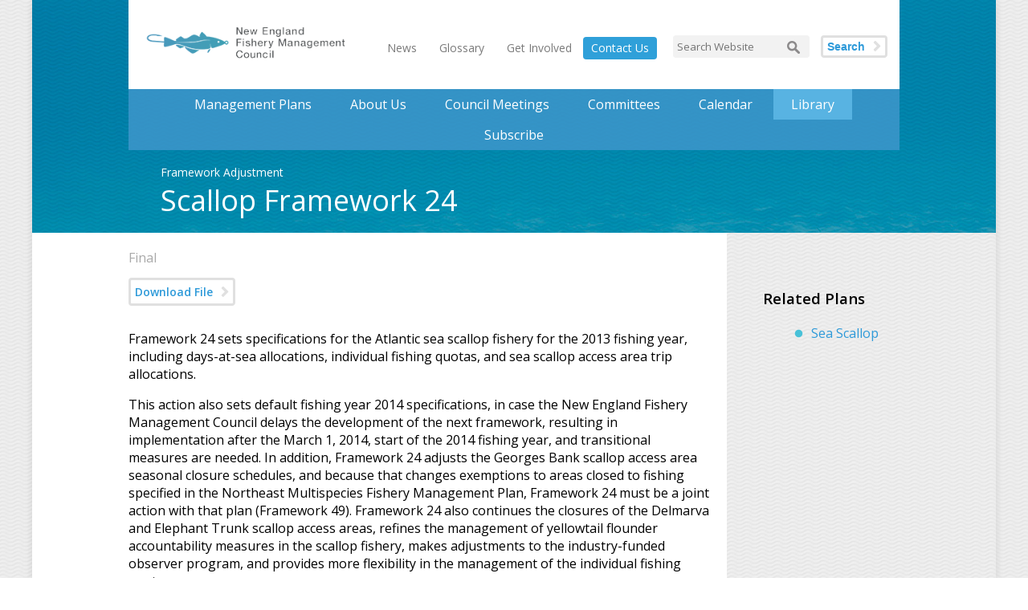

--- FILE ---
content_type: text/css
request_url: https://www.nefmc.org/css/styles.css
body_size: 9388
content:
@import url(//fonts.googleapis.com/css?family=Open+Sans:400,600);
@charset "UTF-8";.slick-slider{-webkit-touch-callout:none;-webkit-tap-highlight-color:transparent;box-sizing:border-box;touch-action:pan-y;-webkit-user-select:none;-moz-user-select:none;-ms-user-select:none;user-select:none;-khtml-user-select:none}.slick-list,.slick-slider{display:block;position:relative}.slick-list{margin:0;overflow:hidden;padding:0}.slick-list:focus{outline:none}.slick-list.dragging{cursor:pointer;cursor:hand}.slick-slider .slick-list,.slick-slider .slick-track{transform:translateZ(0)}.slick-track{display:block;left:0;position:relative;top:0}.slick-track:after,.slick-track:before{content:"";display:table}.slick-track:after{clear:both}.slick-loading .slick-track{visibility:hidden}.slick-slide{display:none;float:left;height:100%;min-height:1px}[dir=rtl] .slick-slide{float:right}.slick-slide img{display:block}.slick-slide.slick-loading img{display:none}.slick-slide.dragging img{pointer-events:none}.slick-initialized .slick-slide{display:block}.slick-loading .slick-slide{visibility:hidden}.slick-vertical .slick-slide{border:1px solid transparent;display:block;height:auto}.slick-arrow.slick-hidden{display:none}.slick-loading .slick-list{background:#fff url(/images/ajax-loader.gif?fb6f3c230cb846e25247dfaa1da94d8f) 50% no-repeat}@font-face{font-family:slick;font-style:normal;font-weight:400;src:url(/fonts/slick.eot?a4e97f5a2a64f0ab132323fbeb33ae29);src:url(/fonts/slick.eot?a4e97f5a2a64f0ab132323fbeb33ae29?#iefix) format("embedded-opentype"),url(/fonts/slick.woff?295183786cd8a138986521d9f388a286) format("woff"),url(/fonts/slick.ttf?c94f7671dcc99dce43e22a89f486f7c2) format("truetype"),url(/fonts/slick.svg?2630a3e3eab21c607e21576571b95b9d#slick) format("svg")}.slick-next,.slick-prev{border:none;cursor:pointer;display:block;font-size:0;height:20px;line-height:0;padding:0;position:absolute;top:50%;transform:translateY(-50%);width:20px}.slick-next,.slick-next:focus,.slick-next:hover,.slick-prev,.slick-prev:focus,.slick-prev:hover{background:transparent;color:transparent;outline:none}.slick-next:focus:before,.slick-next:hover:before,.slick-prev:focus:before,.slick-prev:hover:before{opacity:1}.slick-next.slick-disabled:before,.slick-prev.slick-disabled:before{opacity:.25}.slick-next:before,.slick-prev:before{-webkit-font-smoothing:antialiased;-moz-osx-font-smoothing:grayscale;color:#fff;font-family:slick;font-size:20px;line-height:1;opacity:.75}.slick-prev{left:-25px}[dir=rtl] .slick-prev{left:auto;right:-25px}.slick-prev:before{content:"←"}[dir=rtl] .slick-prev:before{content:"→"}.slick-next{right:-25px}[dir=rtl] .slick-next{left:-25px;right:auto}.slick-next:before{content:"→"}[dir=rtl] .slick-next:before{content:"←"}.slick-dotted.slick-slider{margin-bottom:30px}.slick-dots{bottom:-25px;display:block;list-style:none;margin:0;padding:0;position:absolute;text-align:center;width:100%}.slick-dots li{display:inline-block;margin:0 5px;padding:0;position:relative}.slick-dots li,.slick-dots li button{cursor:pointer;height:20px;width:20px}.slick-dots li button{background:transparent;border:0;color:transparent;display:block;font-size:0;line-height:0;outline:none;padding:5px}.slick-dots li button:focus,.slick-dots li button:hover{outline:none}.slick-dots li button:focus:before,.slick-dots li button:hover:before{opacity:1}.slick-dots li button:before{-webkit-font-smoothing:antialiased;-moz-osx-font-smoothing:grayscale;color:#000;content:"•";font-family:slick;font-size:6px;height:20px;left:0;line-height:20px;opacity:.25;position:absolute;text-align:center;top:0;width:20px}.slick-dots li.slick-active button:before{color:#000;opacity:.75}#container{background:#f3f3f3}body{font-family:Open Sans,Helvetica Neue,Helvetica,Arial,sans-serif;margin:0}#container{background:url(/images/fmp-bg.jpg?8b3172d3633dde5f5f1a356bbc6a0b10) 0 0 no-repeat;box-shadow:0 2px 10px rgba(0,0,0,.1);margin:0 auto;max-width:1200px}ol,ul{margin:0 0 30px;padding-left:40px}section.members ul,ul,ul.bullets{list-style:url(/images/bullet.png?2f07e31748b8c1dfda95102d52793df1)}ol li,section.members ul li,ul.bullets li,ul li{margin:10px 0}ol li ol,ol li ul,ul li ol,ul li ul{margin:0;padding-left:30px}ol{counter-reset:li}ol>li{list-style-type:none;position:relative}ol>li:before{box-sizing:border-box;color:#2e9ad9;content:counter(li) "" ".";counter-increment:li;left:-20px;position:absolute;top:0;width:2em}ol>li>ol>li:before{content:counter(li,lower-alpha) "" "."}ul.bullets li.current a{color:#ed8800;font-weight:700}h1{color:#fff;font-size:36px;font-weight:400}h2{color:#ed8800}a{color:#2e9ad9;text-decoration:none}#homepage .news a:hover,#sidebar.calendar a.button:hover,a:hover{color:#017dc5}article h3{font-size:20px}article h3 a{color:#ed8800;font-family:Open Sans,Helvetica Neue,Helvetica,Arial,sans-serif;font-size:26px;text-decoration:none}article a.browse{background:url(/images/view_details_arrow.png?3438fc0076cb38a87a106b2a14cbaf1f) #fff right 3px no-repeat;border:2px solid #e0e0e0;border-radius:4px;color:#58aede;display:inline-block;font-size:16px;margin-top:4px;padding:4px 30px 4px 4px;text-decoration:none}section{margin-bottom:2em}section>a{font-size:16px}a.details,section a.details{border-bottom:1px solid #ececec;display:block;font-weight:700;margin-top:.5em;padding-bottom:2em}#sidebar a.details{border:none;display:inline-block;padding-bottom:0}#sidebar.calendar a.button,.button,button{background:#fff;border-radius:4px;color:#ed8700;display:inline-block;font-size:12px;font-weight:700;padding:4px 8px}.button.details,button{background:none;background:#fff;border:3px solid #e0e0e0;color:#2e9ad9;display:inline-block;font-size:14px;margin:1em 0;padding:5px;position:relative}.button.details:after,button:after{color:#e0e0e0;content:"\f054";font-family:FontAwesome;margin-left:10px}.button.details:hover,button:hover{background:#e0e0e0;color:#ed8700;cursor:pointer}.button.details:hover:after,button:hover:after{color:#fff}.padded_content{clear:both;display:table;margin:0 auto;position:relative;width:960px}.padded_content hr{border:none}.waterblock{clear:both;color:#fff;margin-top:20px;min-height:550px;position:relative}.waterblock .columns{margin-bottom:20px}.waterblock .title{display:inline-block;font-family:Open Sans,Helvetica Neue,Helvetica,Arial,sans-serif;font-size:30px;margin-top:40px}.waterblock .intro{color:#fff;font-size:16px;margin-bottom:36px}.waterblock ul.bullets{float:left;font-family:Open Sans,Helvetica Neue,Helvetica,Arial,sans-serif;font-size:14px;margin-bottom:.5em;padding-left:0}.waterblock ul.bullets li{clear:left;float:left;margin:0 0 10px 30px;width:115px}.waterblock ul.bullets li:nth-child(2n){clear:right;float:right}.waterblock ul.bullets li a{color:#fff}#homepage .upcoming a:hover,.waterblock ul.bullets li a:hover{text-decoration:underline}.waterblock .col2 div{clear:both;text-align:center}.waterblock a.button{font-family:Open Sans,Helvetica Neue,Helvetica,Arial,sans-serif;font-size:16px;text-align:center;width:70%}.waterblock a.button:after{color:#ed8700;content:"\f054";font-family:FontAwesome;margin-left:10px}.waterblock a.button:hover:after{color:#0394cd}.fish_boxes{padding-left:0}.fish_boxes li{background:#17a8bc;display:inline-block;font-family:Open Sans,Helvetica Neue,Helvetica,Arial,sans-serif;font-weight:700;height:88px;margin:8px 4px 0 0;text-align:center;transform:scale(1);transition:transform .5s;vertical-align:top;width:88px}.fish_boxes li:nth-child(1n),.fish_boxes li:nth-child(2n),.fish_boxes li:nth-child(3n),.fish_boxes li:nth-child(4n),.fish_boxes li:nth-child(5n),.fish_boxes li:nth-child(6n),.fish_boxes li:nth-child(7n),.fish_boxes li:nth-child(8n),.fish_boxes li:nth-child(9n),.fish_boxes li:nth-child(10n){background:linear-gradient(180deg,#17a8bc,rgba(0,133,166,.9))}.fish_boxes li:hover{background:rgba(0,133,166,.9);transform:scale(1.1);transition:transform .5s}.fish_boxes li a{color:#fff;display:block;font-size:10px;font-weight:300;height:88px;width:88px}.fish_boxes li img{float:none;margin-bottom:5px;margin-top:15px;max-width:100%;width:60px}.fish_boxes li a[href*="/management-plans/habitat"] img{width:60px}.management_plans.fish_boxes li,.management_plans.fish_boxes li a{height:137px;width:137px}#content .management_plans.fish_boxes li img{border:none;box-shadow:none;float:none;margin-top:20px;max-width:none;width:85px}html{background:url(/images/sidebar_pattern.png?66336b1c5f3241214ba8d139cba683eb) top repeat}#homepage .waterblock .col1{width:610px}#homepage .waterblock .col2{padding-left:50px}#topbar{background:#fff;height:111px;overflow:hidden}#topbar .right{float:right;margin-right:5px}#topbar .logo,#topbar form.search,#topbar nav.secondary{float:left;margin:30px 0 0 20px}#topbar .logo{margin-right:0;width:250px}#topbar .logo img{width:100%}#topbar nav.secondary{margin-top:36px}#topbar nav.secondary a{color:#7a7a7a;padding:10px 14px}#topbar nav.secondary .contact{background:#2fa0d9;border-radius:4px;color:#fff;font-family:Open Sans,Helvetica Neue,Helvetica,Arial,sans-serif;font-size:14px;margin:10px 0;padding:0 10px;text-decoration:none}#topbar nav.secondary li:hover a.contact{color:#fff;opacity:.8}#topbar nav.secondary .active{font-weight:700;text-decoration:underline}#content{background:#fff;display:table-cell;overflow:hidden;padding:20px 20px 20px 120px;vertical-align:top}.colwrap{display:table;width:100%}#sidebar{background:url(/images/sidebar_pattern.png?66336b1c5f3241214ba8d139cba683eb) top repeat;display:table-cell;margin:0;width:335px}#sidebar section{background:none;margin-bottom:0;padding:10px 45px}#sidebar h4{color:#464646;font-size:20px}#sidebar .questions p>strong{display:block;font-family:Open Sans,Helvetica Neue,Helvetica,Arial,sans-serif;font-weight:700}#sidebar .questions h4,#sidebar .questions strong:first-child{color:#ed8800}#sidebar ul{margin-left:20px}#sidebar ul li{margin:20px 0}#sidebar .members,#sidebar .questions{background:#fbfbfb;padding:10px 45px}#sidebar .library-link,#sidebar .subscribe{background:#37a1d7;color:#fff;padding-bottom:3em}#sidebar .subscribe h4{color:#fff}#sidebar .library-link a,#sidebar .subscribe a{border:none;color:#fff;display:inline-block}#sidebar .library-link a:hover,#sidebar .subscribe a:hover{text-decoration:underline}#sidebar .subscribe input{background:#fff;border:none;color:#999;float:left;font-family:Palatino Linotype;height:38px;padding:0 1em;width:70%}#sidebar .subscribe input.subscribe{background:url(/images/subscribe-button.png?2d088508ff1d7416c20775dcf8254eeb) no-repeat 0 0;float:left;height:38px;text-indent:-9999px;width:43px}#sidebar .subscribe input.subscribe:hover{opacity:.8}#sidebar .subscribe a.fill-subscribe{display:block;height:100%;text-decoration:none;width:100%}footer{background:#fbfbfb;font-family:Open Sans,Helvetica Neue,Helvetica,Arial,sans-serif;margin:0 0 36px;padding:10px 90px 10px 120px}footer .email,footer .fax,footer .phone{padding-right:16px}footer .email a{font-weight:700;text-decoration:none}footer .contact{color:#666;font-size:12px;line-height:2;padding:20px 0}nav{position:relative}nav:after,nav:before{content:"";display:table}nav:after{clear:both}nav ul{list-style:none;margin-bottom:0;padding-left:0;position:relative;text-align:center}nav ul li{display:inline-block;margin:0;white-space:nowrap}nav ul li a{padding:.5em 10px}nav ul.container{padding-left:6px;padding-right:6px}.main nav ul li~li{border-left:1px solid #ddd}nav.primary{background:rgba(66,152,205,.8);font-size:16px;z-index:1}nav.primary ul:before{color:#555}nav.primary ul li{display:none;float:none}nav.primary ul li .dropdown{background:#58b3e2;display:none}nav.primary ul li .dropdown ul{display:table-cell}nav.primary ul li .dropdown ul li{display:block;text-align:left}nav.primary ul li .dropdown ul li a:hover{background:#309dd8}nav.primary ul li a{font-family:Open Sans,Helvetica Neue,Helvetica,Arial,sans-serif;text-decoration:none}nav.primary ul li a,nav.primary ul li strong{color:#fff;display:block;padding:8px 22px}nav.primary ul li:hover>a,nav.primary ul li>a.active{background:#58b3e2}nav.primary ul li.active>a:before,nav.primary ul li:hover>a:before{margin-right:-.5em}nav.primary ul[data-focus=focus]:before{display:none}nav.primary ul[data-focus=focus] li{display:block}nav.primary ul.container{padding-left:0;padding-right:0}nav.utility{display:none}nav.supplemental ul li{float:none}nav.supplemental ul li a{display:block;padding:.25em 0}nav.supplemental ul li a:hover{color:#0394cd}nav.supplemental ul ul a{color:#888;font-size:.75em;line-height:2;padding:0}nav.supplemental>ul>li{padding-bottom:.5em}nav.supplemental>ul>li~li{border-top:1px solid #ddd;padding-top:.5em}nav.secondary ul{list-style:none;margin-top:0;overflow:hidden}nav.secondary li{float:left;padding-right:15px}.main aside{float:right;margin-left:1em;width:33.33%}nav.utility{display:block;position:absolute;right:32px;top:1em}nav.utility a{color:#fff;display:block;font-size:.75em}nav.utility li.active a,nav.utility li:hover a{color:#0394cd}.top{overflow:hidden}.top *{float:left}nav.secondary{background:#fff;display:block}nav.secondary li{padding:0}nav.secondary a{color:#7a7a7a;display:block;font-family:Open Sans,Helvetica Neue,Helvetica,Arial,sans-serif;font-size:14px;line-height:2;text-decoration:none}#topbar nav.secondary li:hover a,nav.secondary li.active a,nav.secondary li:hover a{color:#0394cd}nav.primary:before,nav.primary ul:before{display:none}nav.primary ul{padding-left:0}nav.primary ul li{display:inline-block}nav.primary ul li a img{border:none;box-shadow:none;margin-right:.5em;vertical-align:middle}nav.primary ul li.about{position:relative}nav.primary ul li a:before{display:none}nav.primary ul li li{float:none}nav.primary ul li li a{font-family:inherit;font-size:.8125em}nav.primary ul li.active,nav.primary ul li:hover{background:none}nav.primary ul.rel li:hover{position:relative}nav.primary ul li:hover .dropdown{display:block;position:absolute}nav.primary ul li:hover .dropdown.committees{display:block;float:left;left:0;min-width:100%;position:absolute}nav.primary ul li:hover .dropdown.about{display:block;float:right;position:absolute;right:0}#plan header{padding-bottom:24px}header{height:auto;margin:0 auto;width:960px}.statement{margin:1em 0;padding-left:40px;text-align:left}#homepage header .statement,#plan header .statement{background:none;font-size:36px;margin:50px 0 0;padding:0;text-align:center}header .statement h1{margin:0}header .statement img{max-width:180px}.statement span{color:#fff;font-size:14px}footer nav.secondary{background:transparent;float:right;margin:26px 0 0}footer nav.secondary li{float:left;position:relative}footer nav.secondary li:after{border-left:1px solid gray;content:"";height:12px;left:0;position:absolute;top:13px;width:1px}footer nav.secondary li:first-child:after{border:0}footer nav.secondary li a{background:transparent;font-size:12px}p.intro{color:#707070;font-family:Open Sans,Helvetica Neue,Helvetica,Arial,sans-serif;font-size:20px}#homepage #topbar .logo{width:330px}#homepage header{background:url(/images/fish_school_2017.jpg?ca4b9abedd967523cf552753f8bc8303) no-repeat #0e5b8e bottom/cover;margin:0 auto;max-width:1200px;width:auto}#homepage header .newsie,#homepage header .plans,#homepage header .statement,#homepage header nav.primary{margin-left:auto;margin-right:auto;max-width:960px}#homepage header .plans{border-top:2px solid hsla(0,0%,100%,.5);padding-top:2.5em}#homepage header .plans h2{color:#fff;margin-bottom:.25em;text-align:center}#homepage header .plans .fish_boxes{display:flex;flex-wrap:wrap;justify-content:space-evenly}#homepage header .statement{margin-bottom:50px;margin-top:50px}#homepage header .newsie{padding:2.5em 20px}#homepage header .newsie .head{align-items:center;display:flex;justify-content:space-between;margin-bottom:16px}#homepage header .newsie .head h3{color:#ed8800;font-size:15px;font-weight:600;margin-bottom:0;text-transform:uppercase}#homepage header .newsie .head a{color:#ed8800;font-size:14px;font-weight:400;text-decoration:underline}#homepage header .newsie{color:#fff;font-style:15px;font-weight:400}#homepage header .newsie>div{display:flex;justify-content:space-between}#homepage header .newsie .news{flex:1 0 0;max-width:960px}#homepage header .newsie .news p{margin:0;padding:0}#homepage .newsie .news a{color:#fff;display:block;font-size:14px;font-weight:600;text-decoration:none}#homepage .newsie .news a:hover{opacity:.7}#homepage header .newsie .news:first-child{margin-left:0}#homepage header .statement strong:before{background:#7f783e;bottom:0;color:#fff;content:"";height:3px;left:0;position:absolute;right:0}#homepage #content{background:#055977;background:-webkit-gradient(left top,left bottom,color-stop(0,#055977),color-stop(50%,#428097),color-stop(100%,#eceeef));background:linear-gradient(180deg,#055977 0,#428097 50%,#eceeef);display:block;filter:progid:DXImageTransform.Microsoft.gradient(startColorstr="#055977",endColorstr="#eceeef",GradientType=0);overflow:visible;padding:0 0 5em}#homepage .colwrap{display:block}#homepage .meetings{color:#fff;display:block;font-family:Open Sans,Helvetica Neue,Helvetica,Arial,sans-serif;height:539px;margin-right:18px;text-align:center;width:480px}#homepage .meetings .dynamic{height:73.3%}#homepage .meetings em{display:inline-block;font-family:Palatino Linotype;font-size:19px;margin-top:20px;padding:5px 0}#homepage .meetings .seperator{color:#f99809;margin:8px 0 16px}#homepage .meetings p{margin:0;padding:0 10px}#homepage .meetings .date{color:#fff;display:block;font-size:20px;font-style:normal;font-weight:700}#homepage .meetings .intro{color:#fff;font-family:Palatino Linotype;font-size:18px;padding:0 40px}#homepage .meetings .location,#homepage .meetings .title{color:#f99809;font-size:28px;font-weight:600;margin-top:20px;text-transform:uppercase}#homepage .meetings .location{font-size:20px}#homepage .meetings .meeting .button{font-size:14px;margin-top:30px;padding:4px 18px}#homepage .meetings .meeting{background:url(/images/boards.jpg?a41099806b8e1c7a9525ede6054efea9) no-repeat;background-color:#121413;background-size:cover;min-height:349px;width:319px}#homepage .meetings .meeting .location{margin:5px 0 40px}#homepage .meetings .previous{background:#37a2b7;height:50%;min-height:175px;overflow:hidden;padding:0 6px 20px}#homepage .meetings .previous .title{color:#15435c;font-size:13px;margin-bottom:5px}#homepage .meetings .previous .date,#homepage .meetings .previous .location{font-size:16px;padding:0}#homepage .meetings .previous .tagline{font-size:14px;padding:0}#homepage .meetings .previous .date{display:inline}#homepage .meetings .previous em{display:inline;font-size:14px}#homepage .meetings .more{background:url(/images/ocean_waves_nefmc_tint.jpg?ef3672b4eb0867e42944b470ebd8c7d1) no-repeat;background-size:cover;height:50%;min-height:174px;padding-bottom:26px}#homepage .meetings .more a{color:#fff;display:inline-block;font-size:20px;font-weight:700;padding:15px 10px 0}#homepage .meetings .more a:hover{color:#0394cd}#homepage .meetings .more span.tagline{color:#4fc1d6;display:block;font-size:13px;font-weight:600;margin-bottom:10px;padding:0 10px;text-transform:uppercase}#homepage .meetings .previous .button{margin-top:12px}#homepage .photos img{max-width:100%;width:160px}#homepage .photos{height:27.4%}#homepage .photos .columns{display:flex}#homepage .events{display:table-cell;margin-top:20px;position:relative;vertical-align:top;width:460px}#homepage .events p{color:#fff;float:left;margin:0;max-width:400px;overflow:hidden;text-overflow:ellipsis;white-space:nowrap}#homepage .upcoming a{color:#fff}#homepage .events span{float:right}#homepage .calendar{background:#fcfcfc;height:0;margin:0;min-height:320px}#homepage .calendar h2{margin-bottom:0}#homepage .upcoming{background:url(/images/short_blue_gradient.jpg?6eb147392002535dd4a7fab1b6d34fff) repeat-x;background-size:cover;font-family:Open Sans,Helvetica Neue,Helvetica,Arial,sans-serif;overflow:hidden;padding:15px 10px}#homepage .upcoming div{clear:both;display:flex;flex-direction:column;font-size:15px;overflow:hidden}#homepage .upcoming header{background:none;clear:both;margin-bottom:1em}#homepage .upcoming header:after,#homepage .upcoming header:before{content:"";display:table}#homepage .upcoming header:after{clear:both}#homepage .upcoming header>a{color:#fff;float:right;font-size:15px;padding:4px 20px 0;text-decoration:underline}#homepage .upcoming .title{font-size:20px;padding:0 0 0 20px}#homepage .upcoming .date{color:#133c56;font-style:normal;font-weight:700}#homepage .upcoming p,#homepage .upcoming span{padding:5px 0 0 20px}#homepage .upcoming span{padding-left:0;padding-right:20px}div.title{font-size:18px;font-weight:700;margin-bottom:.5em}.date{color:#a9a9a9;display:block;font-weight:400}.plan>div.details{margin-bottom:2em;width:100%}.docs{display:table;text-align:left}.plan section{display:table-cell;margin:0 1%;padding:0 1em;width:45%}.plan section:last-child{border-left:1px solid #ccc;padding-left:20px}section .entry{margin-bottom:2em}section .entry:last-child{margin:1em 0}.plan section .draft{color:#b83c24;font-style:italic}.plan .docs div.details{margin-bottom:2em}.plan .docs div.details a.details.button{margin-top:0}.plan .docs div.summary{margin-bottom:.5em}.partner{float:left;margin:1em 0;min-height:160px;width:45%}.partner h4{float:left;margin-top:0;width:65%}.council-members span,.partner h4 span{display:block;font-size:14px;font-weight:400}.council-members span.title,.staff div.title{display:block;font-family:Open Sans,Helvetica Neue,Helvetica,Arial,sans-serif;font-size:16px;font-weight:700;margin-bottom:.5em}.council-members span p,.partner h4 span p{margin:0}.partner .partner-logo{float:left;margin-right:5%;width:25%}.partner .partner-logo img{border:none;box-shadow:none;width:100%}section.partners{clear:both}.col1.council,.col1.staff,.col2.council,.col2.staff{float:left;margin:1%;padding:0 10px;width:45%}.col2.council p,.col2.staff p{clear:left;color:#666;font-size:14px;font-style:italic}.col2.council,.col2.staff{text-align:center}@media only screen and (max-width:705px){.col1.council,.col1.staff,.col2.council,.col2.staff{float:left;margin:1%;padding:0 10px;width:100%}}@media only screen and (max-width:500px){.staff-info{width:100%}}#content .col2.council img,#content .col2.staff img{float:none;max-width:100%;width:auto}h2.council-members{clear:both}article.council-members{float:left;margin:1%;min-height:225px;padding:0 10px;width:45%}.flex-grid{display:flex;flex-wrap:wrap}article.staff{margin:1%;min-height:180px;padding:0 10px;width:45%}#content article.staff img.headshot{border:1px solid #4fc1d6;float:left;height:145px;margin-right:2rem;min-height:145px;min-width:145px;width:145px}#content article.staff div.staff-info{overflow:hidden}.council-members h3,.staff h3{border-bottom:1px solid #4fc1d6;color:#ed8800;margin-bottom:0}.bios a{background:none repeat scroll 0 0 #37a1d7;color:#fff;display:block;font-family:Open Sans,Helvetica Neue,Helvetica,Arial,sans-serif;font-size:1.2em;margin:9% auto;padding:3% 2%;transition:background .3s ease;width:50%}.bios a:hover{background:#ed8800}.bios a:after{color:#fff;content:"\f019";font-family:FontAwesome;margin-left:5%}article.committees h4{font-family:Palatino Linotype}article.committees div{clear:both;float:left;margin-bottom:2em;width:100%}article.committees h2{border-bottom:1px solid #4fc1d6}article.committees h4{float:left;margin:.5em 0;width:45%}.documents{color:#ed8800;font-family:Open Sans,Helvetica Neue,Helvetica,Arial,sans-serif;font-weight:700;margin-bottom:0}.calendar h2,h2.calendar{text-align:center}a.last_month{float:left}a.last_month,a.next_month{display:block;margin-bottom:1em}a.next_month{float:right}a.last_month:before{content:"\f190";font-family:FontAwesome;left:0;margin-right:5px}a.next_month:after{content:"\f18e";font-family:FontAwesome;margin-left:5px;right:0}table.calendar{border-collapse:collapse;clear:both;margin:1em auto 0;width:100%}.calendar tr th{border-bottom:1px solid #4fc1d6;color:#707070;font-family:Open Sans,Helvetica Neue,Helvetica,Arial,sans-serif;font-weight:400;text-transform:uppercase}.calendar tr td{color:#707070;min-width:95px;padding:1.5em 0;text-align:center;vertical-align:top}.calendar tr td h4{margin:0}.calendar tr td.other_month{color:#bababa}.calendar ul{padding-left:0}.calendar ul li{font-size:14px;list-style:none;margin:3px 10px;padding:5px}.calendar a{color:#fff}#sidebar.calendar a{background:#9e9e9e;border-radius:5px;color:#fff;display:block;padding:5px 10px;text-align:center}#sidebar.calendar a.active{border:2px solid #fff}.calendar span.time{display:block;font-weight:700}#homepage .calendar .day_events li,#sidebar.calendar a,.calendar li{background:#9e9e9e;border-radius:5px;color:#fff;padding:5px 10px}#homepage .calendar .day_events li.committee_meeting,#sidebar.calendar a.committee_meeting,.calendar li.committee_meeting{background:#4fc1d6}#homepage .calendar .day_events li.council_meeting,#sidebar.calendar a.council_meeting,.calendar li.council_meeting{background:#eb8705}#homepage .calendar .day_events li.pdt,#sidebar.calendar a.pdt,.calendar li.pdt{background:#038981}#homepage .calendar .day_events li.advisory_panel,#sidebar.calendar a.advisory_panel,.calendar li.advisory_panel{background:#6235a0}#homepage .calendar .day_events li.peer_review,#sidebar.calendar a.peer_review,.calendar li.peer_review{background:#249700}#homepage .calendar .day_events li.partner_organizations,#sidebar.calendar a.partner_organizations,.calendar li.partner_organizations{background:#01437e}#homepage .calendar .day_events li.public_hearing,#sidebar.calendar a.public_hearing,.calendar li.public_hearing{background:#7e001a}#homepage .calendar .day_events li.other,#sidebar.calendar a.other,.calendar li.other{background:#001322}#sidebar.calendar a.button{color:#ed8700;display:block;font-size:16px}.related a.details.button{margin-bottom:3em}#sidebar section.date_time{background:#ed8800;color:#fff}section.date_time .date{color:#fff;font-size:24px;font-weight:700}section.date_time .location,section.date_time .time{font-size:18px}#homepage .calendar header{background:none;text-align:center}#homepage .calendar header h2{display:inline-block}#homepage .calendar header button{border:none;display:inline-block;font-size:1.25em}#homepage .calendar header button:after{display:none}#homepage .calendar tr td,#homepage .calendar tr th{height:30px;min-width:0;width:30px}#homepage .calendar tr td h4{height:22px;margin:0 auto;padding:4px 0;text-align:center;width:30px}#homepage .calendar tr td{padding:.49em 0}#homepage .calendar h4.has_events{border:2px solid #4fc1d6;border-radius:20px;display:block;z-index:400}#homepage .calendar h4.today{color:#ed8800}#homepage .calendar .day{background:#fcfcfc;height:100%;position:relative}#homepage .calendar .day_events{opacity:0;position:absolute;right:35px;top:0;transition:visibility 0s linear .5s,opacity .5s linear 0s;-moz-transition:visibility 0s linear .5s,opacity .5s linear 0s;transition-delay:.5s;-moz-transition-delay:.5s;visibility:hidden;width:200px;z-index:500}#homepage .calendar h4.has_events:hover{cursor:pointer;display:block}#homepage .calendar .day_events:hover,#homepage .calendar h4.has_events:hover+.day_events{opacity:1;visibility:visible}#homepage .calendar .day_events li.committee_meeting span,#homepage .calendar .day_events li.council_meeting span{display:block;float:none;position:relative}.loading-spinner{background:#b8e0f9;display:none;height:60px;position:fixed;right:0;top:0;width:100%;z-index:1001}.spinner-text{color:#666;float:left;font-family:Open Sans,Helvetica Neue,Helvetica,Arial,sans-serif;margin-left:10px;opacity:1}.spinner{-webkit-animation:rotation .6s linear infinite;animation:rotation .6s linear infinite;border:6px solid rgba(0,174,239,.15);border-radius:100%;border-top-color:rgba(0,174,239,.8);float:left;height:10px;width:10px}@-webkit-keyframes rotation{0%{-webkit-transform:rotate(0deg)}to{-webkit-transform:rotate(359deg)}}@keyframes rotation{0%{transform:rotate(0deg)}to{transform:rotate(359deg)}}.text{display:table;width:100%}.text input{height:18px;margin-right:2%;width:40%}.library .filter{clear:both;float:left;font-size:14px;margin-top:40px;width:22%}.library .filter h4{background:#efefef;padding:5px}.library .filter .checkbox{clear:both;font-family:Open Sans,Helvetica Neue,Helvetica,Arial,sans-serif;margin:5px 0}.library .filter input{display:block;float:left;width:15px}.library .filter label{display:block;padding-left:28px}.library .filter .dates{clear:both;padding:0 0 60px}.library .filter .dates label{clear:both;float:left;padding-left:0;width:50px}.library .filter .dates input{width:60%}#results_section{border-left:1px solid #ccc;float:right;padding-left:2%;width:75%}#results_section h5{-webkit-margin-before:0;-webkit-margin-after:0;-webkit-margin-start:0;-webkit-margin-end:0;cursor:pointer;font-size:1.2em}#results_section .results .filter-strings{font-family:Open Sans,Helvetica Neue,Helvetica,Arial,sans-serif;font-size:1em}#results_section .results .filter-strings .filter-string{background:#f2f2f2;border-radius:16px;color:#666;cursor:pointer;display:inline-block;font-family:Open Sans,Helvetica Neue,Helvetica,Arial,sans-serif;font-size:.8em;height:26px;line-height:26px;margin:2px;padding:1px 10px;position:relative}#results_section .results .filter-strings .filter-string:hover{opacity:.7}#results_section .results .filter-strings .filter-string:after{content:"\f057";font-family:FontAwesome;margin-right:5px}.results{margin-top:40px}#results article h3 a{font-size:24px}.results h5,.showing h5{font-style:italic}.results h5 span,.showing h5 span{color:#ed8800;font-style:normal}.results h5 a,.showing h5 a{cursor:pointer;font-style:normal}.results h5 a:after,.showing h5 a:after{content:"\f057";font-family:FontAwesome;margin-left:5px}#results article{border-bottom:1px solid #3e4446;padding:0 10px 20px}#results h3{margin-bottom:0}#results .categories{color:#999;font-size:13px}.news h3{margin-bottom:0}.news__pages{align-items:center;display:flex;justify-content:center}.news__page_link,.news__pagesCurrent{display:block;font-weight:700;margin-right:1rem}.news__page_link--arrow{border:none;box-shadow:none;float:none;margin-right:0;max-width:100%}.news__page_link--arrow-left,.news__page_link--arrow-right{height:20px;margin-right:0;width:20px}.news__page_link--arrow-left{background:url(/images/angle-left-solid.svg?e6b3ab3d849e255239050c015e981bd3) no-repeat;margin-right:1rem}.news__page_link--arrow-right{background:url(/images/angle-right-solid.svg?cd2a56f425767e222ad419397c94fe29) no-repeat}p.date{display:block;margin:0}.filter label{color:#000;font-family:Open Sans,​Arial,​sans-serif;font-size:16px;font-weight:700}.filter select{background:#fff;border:2px solid #e0e0e0;border-radius:5px;display:block;font-size:14px;height:35px;margin:.5em 0;padding:5px 10px;width:100%}.filter button{background:none repeat scroll 0 0 #37a1d7;border:none;color:#fff;margin:.5em 0}.filter button:hover{opacity:.8}.filter button:after{color:#fff}p.intro.staff{color:#707070;float:left;font-family:Open Sans,Helvetica Neue,Helvetica,Arial,sans-serif;font-size:20px;margin-left:0;width:45%}img.staff{width:100%}p.staff{color:#666;float:left;font-size:14px;font-style:italic;margin-left:5%;width:40%}#staff #content,#staff .colwrap{display:block}dl dt{font-weight:700}dl dd{border-bottom:1px solid #ececec;margin-bottom:1em;margin-left:0;padding-bottom:1em}#sidebar section.fishwatch{background:#fbfbfb;padding:2em 45px}.fishwatch img,iframe.directions,img{border:5px solid #fff;box-shadow:0 0 4px #ccc}.sidebarText img{max-width:300px}#homepage img,.logo img,.statement img{border:none;box-shadow:none}#sidebar section.plans{text-align:center}#sidebar section.plans img{margin:10% 0;max-height:200px;width:90%}#content .partners img,#content img{max-width:100%}.error,.info,.success{border-radius:4px;margin-bottom:1.5em;padding:1em 3.25em;position:relative}.error a,.info a,.success a{color:#666!important;text-decoration:underline}.error:before,.info:before,.success:before{content:"";display:block;font-family:FontAwesome;font-size:20px;height:23px;left:1em;position:absolute;top:.8em;width:23px}.success{background:#d2f8b0;color:#666}.success:before{content:"\f00c"}.error{background:#ffd8d9;color:#666}.error:before{content:"\f12a"}.info{background:#b8e0f9;color:#666}.info:before{content:"\f129"}.container:after,.container:before,.group:after,.group:before{content:"";display:table}.container:after,.group:after{clear:both}.container{margin-left:auto;margin-right:auto;max-width:1024px;padding-left:16px;padding-right:16px;position:relative}.columns>hr{display:none}#error404 .colwrap{background:url(/images/404-page-bg.jpg?2c330efd0b697ae62958f8a9027f6611) no-repeat top #0874a3;min-height:549px}#error404 #content{background:none;padding:0}#error404 h1{font-size:65px;font-weight:700;margin:110px 0 0;text-align:center;text-shadow:2px 2px 5px rgba(0,0,0,.4)}#error404 h2{color:#163d55;font-size:20px;line-height:1.4;text-align:center}#error404 .group{margin:0 auto;width:995px}#error404 .herring-home,#error404 .monkfish-plans{float:left;height:380px;width:50%}#error404 .redcrab-library{background:url(/images/404-page-redcrab.png?1b86fef6bd9ababe9c234dedcbcd3678) no-repeat bottom;clear:both;float:none;height:310px;margin:0 auto;position:relative;width:335px}#error404 .herring-home{background:url(/images/404-page-herring.png?c5b86b41bdcb38c20949b4409cc0a022) no-repeat 0 100%}#error404 .monkfish-plans{background:url(/images/404-page-monkfish.png?eaf13c6e8d15e1aa6537e1272c1e454a) no-repeat 100% 100%;float:right;height:359px;position:relative;top:100px;width:40%}#error404 .colwrap p{color:#fff}#error404 .colwrap p a{color:#4fc1d6;font-weight:700}#error404 p a:hover{color:#fff}#error404 .herring-home p{background:url(/images/404-page-bubbles-left.png?5cace701a1c1fdf1e5e767d177fb52cf) no-repeat 100% 0;float:right;font-size:30px;height:263px;padding:49px 0;text-align:center;width:192px}#error404 .monkfish-plans p{background:url(/images/404-page-bubbles-right.png?e1ed24851cd0b2caeb91453cba32e342) no-repeat 0 0;font-size:22px;height:258px;padding:68px 0;text-align:center;width:168px}#error404 .redcrab-library p{background:url(/images/404-page-bubbles-bottom.png?cd07587076d64eb4325455918a60336d) no-repeat 0 0;font-size:18px;height:236px;padding:52px 10px;text-align:center;width:160px}.hidden-list{display:none}.toggle-list button{background:none;border:none;color:#ed8800;font-weight:700;margin:0;padding-left:20px;position:relative;text-align:left;text-transform:uppercase;width:100%}.toggle-list button:after{bottom:0;color:#2e9ad9;content:"\f0fe";display:block;left:-10px;position:absolute;top:7px}.toggle-list button.active:after{content:"\f146"}html.lt-ie9 nav.primary{background:url(/images/nav-bg-ie.png?f8e95e905525030d04a8962abab37604) repeat}@media only screen and (min-width:1024px){#homepage header .newsie{padding-left:0;padding-right:0}#homepage header .newsie .news{margin-left:3em}}@media only screen and (min-width:600px){.columns{display:table;table-layout:fixed;width:100%}.photos.columns{display:flex}.columns>*{display:table-cell;vertical-align:top}.columns>hr{display:table-cell;width:16px}}html.lt-ie9 .columns{display:table;table-layout:fixed;width:100%}html.lt-ie9 .columns>*{display:table-cell;vertical-align:top}html.lt-ie9 .columns>hr{display:table-cell;width:16px}html.lt-ie9 .padded_content{display:block;width:100%}html.lt-ie9 .fish_boxes li img{width:114px}html.lt-ie9 .waterblock ul.bullets li{width:auto}html.lt-ie9 header{min-height:405px}html.lt-ie9 #library .colwrap,html.lt-ie9 .colwrap .plan,html.lt-ie9 .colwrap article{background:#fff;padding:10px 20px}html.lt-ie9 table.calendar{background:#fff}@media only screen and (max-width:1000px){#homepage header{width:100%}#homepage header,#plan header{height:auto}header .statement h1{padding:0 20px 20px}.padded_content{display:block;width:100%}.waterblock .padded_content{padding:20px}#homepage .meetings{height:auto;margin-right:0;width:100%}#homepage .events{display:inline;width:100%}#homepage .photos.columns{display:none}#homepage .calendar{width:100%}.waterblock{height:auto;padding-bottom:30px}nav.primary{font-size:14px}#header nav.secondary a,#header nav.secondary a.active{font-size:12px}#homepage .events p{max-width:100%;width:66%}#homepage .meetings .meeting{height:auto;width:70%}#homepage .waterblock .col1{width:50%}#homepage .waterblock .col2{padding:0 25px}#homepage .news{max-width:900px;width:auto}.waterblock ul.bullets{width:80%}}@media only screen and (max-width:900px){body#plan>#container{background-position:center 130px}.colwrap{display:block}#header,#homepage #header,#plan #header{width:100%}#content{display:block;padding:0 20px}#footer{padding:10px 20px}#sidebar{display:block;float:none;width:auto}#sidebar ul{overflow:hidden}#sidebar ul li{float:left;margin:0 0 0 30px}#topbar{height:auto}#topbar .logo{margin-right:0}#header nav.secondary{float:right;margin-left:0;margin-top:10px;right:10px}#header nav.primary ul{text-align:center}header .statement{font-size:30px;margin-top:50px;padding:0 20px}}@media only screen and (max-width:860px){.flex-grid{display:inline}article.staff{width:100%}}@media only screen and (max-width:780px){#homepage .photos img,#homepage .photos img:first-child{margin-left:2px;width:49%}#homepage .photos img:last-child{display:none}}@media only screen and (max-width:700px){#homepage header .statement,#plan header .statement{margin-top:20px;padding-bottom:20px}}@media only screen and (max-width:640px){.columns{display:block}#header #topbar{height:auto}#header nav.secondary{clear:both;margin-top:0}#homepage header{height:100%}#homepage #container{background-position:center 190px}header .statement h1{font-size:28px}header .statement img{width:120px}.padded_content{display:block;width:100%}#homepage .news p{white-space:normal;width:auto}#homepage .meetings{width:100%}#homepage .meetings .meeting{margin:0 auto}#homepage .meetings .previous{height:150px}#homepage .meetings .previous .button{display:table;margin:12px auto 0}#homepage .photos{display:none}#homepage .events{clear:both;float:none;margin:12px auto 0;width:100%}#homepage .upcoming{padding:15px 0}#homepage .upcoming .title{font-size:18px}#homepage .upcoming div{font-size:14px}#homepage .upcoming>a{padding-left:0}#homepage .events p{clear:left}#homepage .calendar{margin:0 auto;width:90%}#homepage .calendar .day_events{right:45px;width:150px}.waterblock{height:auto;padding:0 20px}#homepage .waterblock .col1{width:100%}#homepage .waterblock .col2{padding-bottom:20px;padding-left:0}.fish_boxes{margin:0 auto;padding:0;text-align:center;width:70%}.library .filter{padding-bottom:20px;width:100%}#results_section{border:none;clear:both;float:none;width:100%}#results article h3 a{font-size:18px}#results a.button.details{float:none}.library .filter .dates input{margin:0 10px;width:35%}#results article>div{float:none;margin-bottom:10px;width:100%}}@media only screen and (max-device-width:640px){.colwrap{display:block}#header{width:100%}#content{display:block;padding:0 20px}#footer{padding:10px 20px}#sidebar{display:block;float:none;width:auto}#sidebar ul{overflow:hidden}#sidebar ul li{float:left;margin:0 0 0 30px}#topbar{height:auto}#topbar .logo{margin-right:0}#header nav.secondary{float:right;margin-left:0;margin-top:10px;right:10px}#header nav.primary ul{text-align:center}#header nav.primary ul li{display:inline-block;float:none}header .statement{font-size:30px;margin-top:50px}}@media only screen and (max-width:535px){header .statement{background:none;margin-top:20px;padding-top:0}nav.secondary{margin:0 auto;text-align:center;width:auto}nav.secondary ul li{float:none}nav.primary ul li:hover .dropdown,nav.primary ul li:hover .dropdown.committees{display:none}#error404 .redcrab-library{clear:both;margin:0;top:0}#error404 .monkfish-plans{clear:left;float:none;top:0}}@media only screen and (max-width:500px){#topbar .logo,#topbar .right,#topbar form.search,#topbar nav.secondary{display:block;float:none;margin:10px auto}#homepage header,#plan header{height:auto}header .statement img{display:none}#content{padding:0 10px}#header{text-align:center}.plan section{display:block;width:100%}.plan section:last-child{border:none;padding-left:0}.calendar tr td{min-width:0}.calendar tr td ul{display:inline-block;max-width:100px;padding-left:5px}article.council-members,article.staff{float:left;min-height:50px;padding-bottom:20px;width:100%}#sidebar ul li{float:none}}@media only screen and (max-width:425px){#error404 #content{padding:0 20px}#error404 .herring-home{background-position:10px bottom;background-size:200px auto;height:209px;width:300px}#error404 .redcrab-library{background-position:bottom;background-size:90px auto;height:222px;width:258px}#error404 .monkfish-plans{background-position:100% 100%;background-size:150px auto;height:222px;width:258px}#error404 .herring-home p{background-size:120px auto;font-size:21px;padding-top:26px;position:relative;right:-14px;width:120px}#error404 .redcrab-library p{background-size:100px auto;font-size:12px;padding:30px 0;width:100px}#error404 .monkfish-plans p{background-size:110px auto;font-size:16px;padding-top:41px;width:110px}header .statement{padding-bottom:0}header .statement h1{margin-top:2em}#homepage .events{display:inline;width:auto}#homepage .meetings .meeting{width:100%}#homepage .meetings .previous{height:auto;min-height:0}#homepage .meetings .more{height:auto}#homepage header .plans .fish_boxes{margin:auto}footer{margin:0}}@media only screen and (max-width:360px){#homepage header .statement,#plan header .statement{margin:0}header .statement img{display:none}#error404 #content{padding:0 20px}}form.search{display:inline-block;position:relative}input.search{background:url(/images/search_bg.png?5e48951c694fb506c2b8e6f7f0b7f336) #f2f2f2 100% 0 no-repeat;border:1px solid #cecece;border-radius:4px;font-family:Open Sans,Helvetica Neue,Helvetica,Arial,sans-serif;padding:5px 30px 6px 6px;width:160px}header .search{border:none}.search{border-bottom:1px solid #ccc;padding-bottom:20px}.search button,.search h3,.search input{display:table-cell;padding:0;vertical-align:middle}.search button,.search input{height:28px;margin-right:10px;padding:0 5px}.search .text input{background:#f2f2f2;border:none;border-radius:4px}.search_results article{border-bottom:1px solid #3e4446;padding:0 10px 20px}.search_results h3{margin-bottom:0}.search_results h3 span.search_keyword{color:#ffa326;font-weight:700}.search_results p.summary{margin-top:0}.search_results .categories{color:#999;font-size:13px}.search_results .prev{float:left}.search_results .next{float:right}.results_meta{padding:12px 0;width:100%}.results_meta>.result_count{float:left;width:50%}.results_meta>.order_by{float:right;text-align:right;width:50%}.results_meta>.order_by>.active{color:#000;cursor:default;text-decoration:underline}@media only screen and (max-width:1000px){#header input.search{background-position:right -3px;padding:3px 30px 4px 4px;width:auto}#header form.search{margin-top:44px}}@media only screen and (max-width:900px){#header form.search{clear:right;display:block;float:right;margin:10px 0 20px;position:relative;right:10px;top:4px}}@media only screen and (max-width:640px){#header form.search{clear:right;display:block;float:right;margin:10px 0 20px;position:relative;right:10px;top:4px}}@media only screen and (max-width:500px){#header form.search{display:inline-block;float:none;margin:0 auto 20px;position:static;width:auto}}.sidebar{background:url(/images/sidebar_pattern.png?66336b1c5f3241214ba8d139cba683eb) top repeat;display:table-cell;margin:0;width:335px}.sidebar.-contained{max-width:335px}.sidebar.-contained img{width:100%}.sidebar.-contained figure{margin:0;padding:0}.sidebar section{background:none;margin-bottom:0;padding:10px 45px}.figure img{border:none;box-shadow:none}.figure.-fullWidth .figure__header{font-weight:700;margin:auto;text-align:center;width:-webkit-fit-content;width:-moz-fit-content;width:fit-content}.figure.-about{margin-right:3rem}

/*# sourceMappingURL=styles.css.map*/

--- FILE ---
content_type: text/javascript
request_url: https://www.nefmc.org/js/site.js?v=1744305323
body_size: -271
content:
function showNavActive() {
  const firstSegment = window.location.pathname.replace(new RegExp('^/([^/]*).*$'), '$1')
  const navItem = document.querySelector(`nav.primary li[data-slug="${firstSegment}"] a`)

  if (navItem) {
    navItem.classList.add('active')
  }
}

function toggleHiddenList() {
  var hiddenList = $('.hidden-list');
  var hiddenListToggle = $('.toggle-list button');

  if(hiddenList.length > 0){

      hiddenListToggle.on('click', function(){
          var id = $(this).data('toggle-id');
          $(this).toggleClass('active');
          $('.hidden-list[data-toggle-id="'+ id +'"]').slideToggle();
      });

  }
}

window.onload = () => {
  'use strict';

  /**
   * Add active states to top level nav
   */
  showNavActive()

  /**
   * hidden list for entries
   */
  toggleHiddenList()
}
